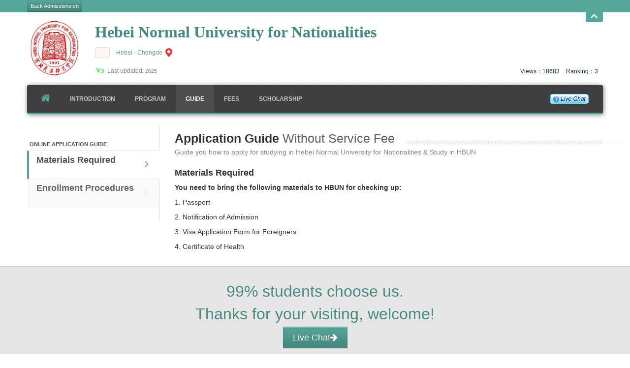

--- FILE ---
content_type: text/html; charset=utf-8
request_url: http://hbun.admissions.cn/guide/1877-Materials%20Required.html
body_size: 5888
content:
<!DOCTYPE html>
<html lang="en">
<head>
  <meta charset="utf-8" />
  <title>Application Guide:Materials Required |Without Service Fee Apply|Hebei Normal University for Nationalities apply online|admisisons|Hebei Normal University for Nationalities </title>
  <meta name="viewport" content="width=device-width, initial-scale=1.0" />
  <meta name="description" content="Materials Required,Hebei Normal University for Nationalities" />
  <meta name="author" content="admissions.cn" />

  <link href="/resources/school/default/css/default.css" rel="stylesheet" />

  <!-- Le HTML5 shim, for IE6-8 support of HTML5 elements -->
  <!--[if lt IE 9]>
        <script src="js/html5.js"></script>
  <![endif]-->
  <meta http-equiv="Content-Type" content="text/html; charset=utf-8" />

</head>   
<body class="page page-about">
<div id="navigation" class="wrapper">
  <div class="navbar navbar-static-top"> 
    
    <style>
    #navigation .header-hidden.show-hide-open{padding:0;}
    #navigation .show-hide-open{min-height: 0px;}
    #navigation .row-fluid [class*="span"]{min-height: 0px;}
    #navigation .slogan h1.hitsz{color:#1e51a2;}
    </style>
    <div class="header-hidden show-hide-open">
      <div class="header-hidden-inner container">
        <div class="row-fluid">
          <div class="span4">
            <!-- <h3>About Admissions.cn</h3>
            <p>Founded in 2004, currently we are the world's largest service center for international students!</p> -->
            <a href="http://www.admissions.cn" target="_blank" class="btn btn-mini btn-primary">Back Admissions.cn</a> </div>
          <!-- <div class="span4"> 
            @todo: replace with company contact details
            <h3>Contact Us</h3>
            <address>
            <p><abbr title="Phone"><i class="icon-phone"></i></abbr> +86 1581 0086 985</p>
            <p><abbr title="Email"><i class="icon-envelope"></i></abbr> help@admissions.cn</p>
            <p><abbr title="Address"><i class="icon-home"></i></abbr> Beijing , China</p>
            </address>
          </div> -->
          <!-- <div class="span4"> 
            Colour Switch for demo - @todo: remove in production
            <div class="colour-switcher">
              <h3>Theme Colours</h3>
              <a href="#green" class="green active _tooltip" data-placement="bottom" data-original-title="Green (Default)">Green</a> <a href="#red" class="red _tooltip" data-placement="bottom" data-original-title="Red">Red</a> <a href="#blue" class="blue _tooltip" data-placement="bottom" data-original-title="Blue">Blue</a>
              <p>Cookies are NOT enabled so colour selection is not persistent.</p>
            </div>
          </div> -->
        </div>
      </div>
    </div>
    
    <!--Header & Branding region-->
    <div class="header">
      <div class="header-inner container">
        <div class="row-fluid">
          <div class="span12"> 
            <!--branding/logo--> 
            
            <a class="brand" href="index.html" >
            <img src="/resources/logos/hbun.png" width="110" height="110" alt="hbun" title="Hebei Normal University for Nationalities">
            </a>
            
            <div class="school">
            <div class="slogan">
              <h1 style="padding-right:120px;" >Hebei Normal University for Nationalities</h1>
              <div class="Attribute">
                <div class="Attributs"><span class="Attributd"><!--  | Updating... --></span></div>
                <div class="Attributo"><a href="/map" id="city" class="_popover" data-placement="bottom" data-content="Study in China" data-original-title="Hebei - Chengde">Hebei - Chengde</a></div>
                
              </div>
               <div class="updatetime"> <!--May 01,2025 -->
              <i class="v3"></i> <span style="color:#858282;">Last updated: <small>2025</small></span>

              <!-- <a class="Visit icon-fav icons3" href="javascript:favorite(1142,2)"><i class="icon-star"></i> Add to My Favorites</a> -->
              </div>
            </div>
            <div class="icons">
              <span class="icons1">Views：18619</span>
              <span class="icons1">Ranking：3</span>
              <!-- <a href="#" class="icons2"><span> &nbsp;</span></a>
              <a href="#" class="icons3"><span> &nbsp;</span></a>
              <a href="#" class="icons4"><span> &nbsp;</span></a> -->
            </div>
            <div class="share" style="display:none">
<!-- Go to www.addthis.com/dashboard to generate a new set of sharing buttons -->
<a href="https://api.addthis.com/oexchange/0.8/forward/facebook/offer?url=http%3A%2F%2Fhbun.admissions.cn&pubid=ra-55384ba413521855&ct=1&title=AddThis%20-%20Get%20likes%2C%20get%20shares%2C%20get%20followers&pco=tbxnj-1.0" target="_blank"><img src="https://cache.addthiscdn.com/icons/v2/thumbs/32x32/facebook.png" border="0" alt="Facebook"/></a>
<a href="https://api.addthis.com/oexchange/0.8/forward/twitter/offer?url=http%3A%2F%2Fhbun.admissions.cn&pubid=ra-55384ba413521855&ct=1&title=AddThis%20-%20Get%20likes%2C%20get%20shares%2C%20get%20followers&pco=tbxnj-1.0" target="_blank"><img src="https://cache.addthiscdn.com/icons/v2/thumbs/32x32/twitter.png" border="0" alt="Twitter"/></a>
<a href="https://api.addthis.com/oexchange/0.8/forward/linkedin/offer?url=http%3A%2F%2Fhbun.admissions.cn&pubid=ra-55384ba413521855&ct=1&title=AddThis%20-%20Get%20likes%2C%20get%20shares%2C%20get%20followers&pco=tbxnj-1.0" target="_blank"><img src="https://cache.addthiscdn.com/icons/v2/thumbs/32x32/linkedin.png" border="0" alt="LinkedIn"/></a>
<a href="https://api.addthis.com/oexchange/0.8/forward/google_plusone_share/offer?url=http%3A%2F%2Fhbun.admissions.cn&pubid=ra-55384ba413521855&ct=1&title=AddThis%20-%20Get%20likes%2C%20get%20shares%2C%20get%20followers&pco=tbxnj-1.0" target="_blank"><img src="https://cache.addthiscdn.com/icons/v2/thumbs/32x32/google_plusone_share.png" border="0" alt="Google+"/></a>
<a href="https://www.addthis.com/bookmark.php?source=tbx32nj-1.0&v=300&url=http%3A%2F%2Fhbun.admissions.cn&pubid=ra-55384ba413521855&ct=1&title=AddThis%20-%20Get%20likes%2C%20get%20shares%2C%20get%20followers&pco=tbxnj-1.0" target="_blank"><img src="https://cache.addthiscdn.com/icons/v2/thumbs/32x32/addthis.png" border="0" alt="Addthis"/></a>
            </div>

          </div>
          </div>

          <div id="header-hidden-link"> <a href="#" class="show-hide open" title="Click me you'll get a surprise" data-target=".header-hidden"><i></i>Open</a> </div>
          <!--header rightside-->

          <!-- <div class="span3"> -->
            <!--social media icons-->
            <!-- <div class="social-media pull-right"> 
              @todo: replace with company social media details 
              <a href="#"><i class="icon-twitter"></i></a> <a href="#"><i class="icon-facebook"></i></a> <a href="#"><i class="icon-linkedin"></i></a> <a href="#"><i class="icon-google-plus"></i></a>
            </div> -->
          <!-- </div> -->
        </div>
      </div>
    </div>
    <div class="container">
      <div class="navbar-inner"> 
        
        <!--mobile collapse menu button--> 
        <a class="btn btn-navbar pull-left" data-toggle="collapse" data-target=".nav-collapse"> <span class="icon-bar"></span> <span class="icon-bar"></span> <span class="icon-bar"></span> <span class="icon-bar"></span> </a> 
        
        <!--user menu-->
        <ul class="nav user-menu pull-right">
          <li>
          <!-- <a href="/course" class="btn btn-primary signup">Apply Online</a> -->
          <a class="none" id="live800iconlink"  href="https://work.weixin.qq.com/kfid/kfc965a6f8f1e2c89f5" target="_blank">
                 <img src="/resources/school/default/2002_online.gif" id="live800icon"/></a>
          
          </li>
          <!-- <li><a href="http://hbun.admissions.cn/login?refer=http://hbun.admissions.cn" class="btn btn-primary signup">Login/Register</a></li>
           -->
        </ul>
        
        <!--everything within this div is collapsed on mobile-->
        <div class="nav-collapse collapse"> 
          
          <!--main navigation-->
          <ul class="nav" id="main-menu">
            <li class="home-link"><a href="/"><i class="icon-home hidden-phone"></i><span class="visible-phone">Home</span></a></li>
            
            <li><a href="/info/Hebei Normal University for Nationalities" >Introduction</a></li>
            <li><a href="/course" >Program</a></li>
            
            <li><a href="/guide" class="current">Guide</a></li>
            <!-- <li><a href="/expense" >FEES</a></li> -->
            <li><a href="/expense" >FEES</a></li>
            <!-- <li><a href="/album" >Album</a></li>
            <li><a href="/video" >Video</a></li> -->
            <!-- <li><a href="/downloads" >Download</a></li> -->
            <li><a href="/schoolScholarship" >SCHOLARSHIP</a></li>
                      </ul>
        </div>
        <!--/.nav-collapse --> 
      </div>
    </div>
  </div>
</div>
<div id="content">
  <div class="container" id="about">
    <div class="row">
      <div class="span3 sidebar">
        <div class="section-menu">
          <ul class="nav nav-list">
          <li class="nav-header">Online application guide</li>
            <!--   -->
            <li class="active"><a href="/guide/1877-Materials Required.html"  class="first">Materials Required<small>&nbsp;</small><i class="icon-angle-right"></i></a></li><!--   -->
            <li ><a href="/guide/1876-Enrollment Procedures.html"  >Enrollment Procedures<small>&nbsp;</small><i class="icon-angle-right"></i></a></li>            
          </ul>
        </div>

      </div>
      <div class="span9">
        <h3 class="title-divider"><span>Application Guide <span class="de-em">Without Service Fee</span></span> <small>Guide you how to apply for studying in Hebei Normal University for Nationalities & Study in <upper>hbun</upper></small></h3>
        
        <h4>Materials Required</h4>
        <!--Content Area-->
        <div class="content">
        <p style="text-align:justify;">
	<strong>You need to bring the following materials to HBUN for checking up:</strong>
</p>
<p style="text-align:justify;">
	1. Passport
</p>
<p style="text-align:justify;">
	2. Notification of Admission
</p>
<p style="text-align:justify;">
	3. Visa Application Form for Foreigners
</p>
<p style="text-align:justify;">
	4. Certificate of Health
</p>        </div>
        <!-- <div class="span6"></div> -->
        <!-- <div class="span3">
          <blockquote>
          <p>No service fee for applying!</p>
          <small>@admissins.cn <span class="spacer">/</span> <a href="http://www.admissions.cn">Study in china</a></small>
          </blockquote>
        </div> -->

      </div>
      
    </div>
  </div>
</div>

<div id="content-below" class="wrapper">
  <div class="container">
    <div class="row-fluid">
      <div class="upsell"> <small class="muted">99% students choose us.</small><small class="muted"> Thanks for your visiting, welcome!
 </small> <a href="https://work.weixin.qq.com/kfid/kfc965a6f8f1e2c89f5" target="_blank" class="btn btn-large btn-primary"> Live Chat<i class="icon-arrow-right"></i></a></div>
    </div>
  </div>
</div>
<footer id="footer">
  <style type="text/css">
    .sociality {
      height:90px; margin: 0 auto 15px; width:100%;
      background: url(http://www.admissions.cn/resources/chinese144090.jpg) center center no-repeat;
    }
    .sociality a{display: block;height:90px; margin: 0 auto; width:830px;}
  </style>
  <div class="sociality">
      <a href="http://sigs.admissions.cn" target="_blank"></a>
  </div>
  <div class="container">
    <div class="row">
      <div class="span3 col">
        <div class="block contact-block"> 
          <!--@todo: replace with company contact details-->
          <h3>Contact Us</h3>
          <address>
          <!-- <p><abbr title="Phone"><i class="icon-phone"></i></abbr> +86 1581 0086 985</p>
          <p><abbr title="Email"><i class="icon-envelope"></i></abbr> hbun@admissions.cn</p> -->
          <p><abbr title="Address"><i class="icon-home"></i></abbr> Gaojiaoyuan District, Chengde, Hebei, P.R.C. 067000</p>
          </address>
        </div>
      </div>
      <div class="span3 col">
        <div class="block">
          <h3>About <upper>hbun</upper></h3>
          <p>Hebei Normal University for Nationalities. </p>
        </div>
      </div>
      <!-- <div class="span3 col">
        <div class="block">
          <h3>Contact WeChat</h3>
          <p><img src="/resources/school/default/img/wechat_125.jpg"></p>
        </div>
      </div> -->
      <div class="span3 col">
        <div class="block newsletter">
          <h3>Favorites</h3>
          <p>Add to my collection, it can be easy to check the school.</p>
          <!-- <a class="btn btn-info" href="javascript:favorite(1142,2)"><i class="icon-star"></i> Add to My Favorites</a> -->
        </div>
      </div>
    </div>
    <div class="row-fluid">
      <!-- <div id="toplink"><a href="#top" class="top-link" title="Back to top">Back To Top <i class="icon-chevron-up"></i></a></div> -->
      <!--@todo: replace with company copyright details-->
      <div class="subfooter">
        <div class="span6">
          <p><a href="http://hbun.admissions.cn">Hebei Normal University for Nationalities</a> | Copyright 2025 &copy; <a href="http://hbun.admissions.cn">hbun.admissions.cn</a> <span style="display:none"><script type="text/javascript">var cnzz_protocol = (("https:" == document.location.protocol) ? " https://" : " http://");document.write(unescape("%3Cspan id='cnzz_stat_icon_1253680717'%3E%3C/span%3E%3Cscript src='" + cnzz_protocol + "s11.cnzz.com/z_stat.php%3Fid%3D1253680717' type='text/javascript'%3E%3C/script%3E"));</script></span></p>
        </div>
        <div class="span6">
          <ul class="inline pull-right">
            <!-- <li><a href="http://www.admissions.cn">Apply Online</a></li> -->
            <li><a href="http://www.admissions.cn">Study In China</a></li>
            <li><a href="http://www.admissions.cn">Admissions</a></li>
          </ul>
        </div>
      </div>
    </div>
  </div>
</footer>
<link rel="stylesheet" type="text/css" href="/theme/plugin/bootstrap/css/bootstrap.modal.min.css">

<div class="modal fade" id="login-modal" tabindex="-1" data-backdrop="static" role="basic" aria-hidden="true" >
  <div class="modal-dialog">
      <div class="modal-content">
          <div class="modal-header">
  <button type="button" class="close" data-dismiss="modal" aria-hidden="true">x</button>
  <h4 class="modal-title">Please Login adminssions.cn</h4>
</div>
<div class="modal-body">
  <form action="">
      <div class="form-group">
      <label for="">Username</label>
      <input type="email" id="username" required class="form-control">
      </div>
      <div class="form-group">
      <label for="">Password</label>
      <input type="password" id="password" required class="form-control">
      <input type="hidden" id="relid">
      <input type="hidden" id="type">
      </div>
  </form>
</div>
<div class="modal-footer">
  <button type="button" class="btn btn-info" id="ajaxlogin">Login</button>
  <button type="button" class="btn btn-success"  id="joinfree">Join free</button>
  <button type="button" class="btn btn-default" data-dismiss="modal">Close</button>
</div>
      </div>
      <!-- /.modal-content -->
  </div>
  <!-- /.modal-dialog -->
</div>
<!-- <div id="share"> <a id="totop" title="top">top</a> <a href="skype:www.admissions.cn" target="_blank" class="tencent" title="skype">skype</a> <a href="#" target="_blank" class="skype" title="web chat">web chat</a></div> -->
<div id="share" class="side-bar">
    <a id="totop" title="top"></a>
    <!-- <a href="http://studyinchina.mikecrm.com/H0tqBEY" class="crm" target="_blank"></a> -->
    <!-- <a href="javascript:void(0)" onclick="openChat()" class="tencent" title="Live Chat"></a> -->
    
    
</div>
<!-- <script type="text/javascript" src="http://www.admissions.cn/theme/js/live800.js"></script> -->
<script src="/count.html"></script>


</body>
</html>
<script>
  //colour switch
  var defaultColour = 'green';
  var defaulturl ='/resources/school/default/';

</script>
<!--Scripts --> 
<script src="/resources/school/default/js/jquery.js"></script> 
<script src="/resources/school/default/js/app.js"></script> 
<!--Non-Bootstrap JS--> 
<script src="/resources/school/default/js/jquery.quicksand.js"></script> 
<script src="/resources/school/default/js/jquery.flexslider-min.js"></script>

<!--Custom scripts mainly used to trigger libraries --> 
<script src="/resources/school/default/js/script.js"></script>

--- FILE ---
content_type: text/html; charset=UTF-8
request_url: http://hbun.admissions.cn/count.html
body_size: 392
content:
function getElementsClass(classnames){
	var classobj= new Array();
	var classint=0;
	var tags=document.getElementsByTagName("span");
	for(var i in tags){
		if(tags[i].nodeType==1){
			if(tags[i].getAttribute("class") == classnames)
			{ 
				classobj[classint]=tags[i];
				classint++;
			}
		}
	}
	return classobj;
}
var a = getElementsClass("icons1");
//document.getElementById("navigation").innerHTML = "Views：12";
a[0].innerHTML = "Views：18683";

--- FILE ---
content_type: application/javascript
request_url: http://hbun.admissions.cn/resources/school/default/js/script.js
body_size: 2472
content:
/********************************************************
 *
 * Custom Javascript code for Enkel Bootstrap theme
 * Written by Themelize.me (http://themelize.me)
 *
 *******************************************************/
$(document).ready(function() {
   jQuery.getScript("/resources/js/bootstrap-toastr/toastr.min.js", function(data, status, jqxhr) {
   /* 
    做一些加载完成后需要执行的事情
   */ 
    toastr.options = {
      "closeButton": true,
      "debug": false,
      "positionClass": "toast-top-center",
      "onclick": null,
      "showDuration": "1000",
      "hideDuration": "1000",
      "timeOut": "3000",
      "extendedTimeOut": "1000",
      "showEasing": "swing",
      "hideEasing": "linear",
      "showMethod": "fadeIn",
      "hideMethod": "fadeOut"
    }
  });
  //<script type="text/javascript" src="/resources/js/bootstrap-toastr/toastr.min.js"></script> 
  //Bootstrap tooltip
  // invoke by adding _tooltip to a tags (this makes it validate)
  $('body').tooltip({
    selector: "a[class*=_tooltip]"
  });
  
  //Bootstrap popover
  // invoke by adding _popover to a tags (this makes it validate)
  /*$('body').popover({
    selector: "a[class*=_popover]",
    trigger: "hover"
  });*/
  
  $("#city").popover({trigger: 'focus'});
  
  //show hide elements
  $('.show-hide').each(function() {
    $(this).click(function() {
      var state = 'open'; //assume target is closed & needs opening
      var target = $(this).attr('data-target');
      var targetState = $(this).attr('data-target-state');
      
      //allows trigger link to say target is open & should be closed
      if (typeof targetState !== 'undefined' && targetState !== false) {
        state = targetState;
      }
      
      if (state == 'undefined') {
        state = 'open';
      }
      
      $(target).toggleClass('show-hide-'+ state);

      $(this).toggleClass(state);      
    });
  });
  //colour switch
  $('.colour-switcher a').click(function() {
    var c = $(this).attr('href').replace('#','');
    $('.colour-switcher a').removeClass('active');
    $('.colour-switcher a.'+ c).addClass('active');
    
    if (c != defaultColour) {
      $('#colour-scheme').attr('href',defaulturl + 'css/colour-'+ c +'.css');
    }
    else {
      $('#colour-scheme').attr('href', '#');
    }
  });
  
  //flexslider
  $('.flexslider').each(function() {
    var sliderSettings =  {
      animation: $(this).attr('data-transition'),
      selector: ".slides > .slide",
      controlNav: true,
      smoothHeight: true
    };
    
    var sliderNav = $(this).attr('data-slidernav');
    if (sliderNav != 'auto') {
      sliderSettings = $.extend({}, sliderSettings, {
        manualControls: sliderNav +' li a',
        controlsContainer: '.flexslider-wrapper'
      });
    }
    
    $(this).flexslider(sliderSettings);
  });   

  //jQuery Quicksand plugin
  //@based on: http://www.evoluted.net/thinktank/web-development/jquery-quicksand-tutorial-filtering
  var $filters = $('#quicksand-categories');
  var $filterType = $filters.find('li.active a').attr('class');
  var $holder = $('ul#quicksand');
  var $data = $holder.clone();

  // react to filters being used
  $filters.find('li a').click(function(e) {
    $filters.find('li').removeClass('active');
    var $filterType = $(this).attr('class');
    $(this).parent().addClass('active');
    if ($filterType == 'all') {
      var $filteredData = $data.find('li');
    } 
    else {
      var $filteredData = $data.find('li[data-type=' + $filterType + ']');
    }

    // call quicksand and assign transition parameters
    $holder.quicksand($filteredData, {
      duration: 800,
    });
    e.preventDefault();
  });
  
  $("#totop").hide();
  $(window).scroll(function(){
      if ($(window).scrollTop()>100){
          $("#totop").fadeIn();
      }else{
          $("#totop").fadeOut();
      }
  });
  $("#totop").click(function(){
      $('body,html').animate({scrollTop:0},500);
      return false;
  });
  $('#ajaxlogin').click(function () {
        var username = $('#username').val();
        var password = $('#password').val();
        var relid = $('#relid').val();
        var type = $('#type').val();
        if (username=='' || password=='') {
          toastr.error("Please input username and password",'Notice');
        }else{
          $.ajax( 
            {  
              type:'POST',  
              url : 'http://www.admissions.cn/user/ajaxlogin',  
              data:'username='+username+'&password='+password,
              dataType:'jsonp',
              jsonp:'callback',jsonpCallback:"callBackFun",
              success  : function(data) { 
                  if(data.ret == "1" ){
                    $('#login-modal').modal('hide');
                    favorite (relid,type);
                  }else{
                    //alert('Login fail');
                    toastr.error("Login fail",'Notice');  
                  } 
              },  
              error : function() {
                  toastr.error("system error",'Notice');  
            }
          });
        } 
    });
    $('#joinfree').click(function () {
        window.location.href="http://www.admissions.cn/user/register";
    });
});
function favorite (relid,type) {
  $.ajax(  
    {  
      type:'POST',  
      url : 'http://www.admissions.cn/user/favorite',  
      data:'relid='+relid+'&type='+type,
      dataType:'jsonp',
      jsonp:'callback',jsonpCallback:"callBackFun",
      success  : function(data) { 
          if(data.ret == "0"){
            $('#relid').val(relid);
            $('#type').val(type);
            $('#login-modal').modal('toggle');
          }else if(data.ret == "-1"){
            //alert('you have favoriteed');
            toastr.warning("This have favorited",'Notice');  
          }else{
            toastr.success("Favorite success",'Notice');  
            //alert('favorite success');
          }  
      },  
      error : function() {
        toastr.error("system error",'Notice');  
    }
  });
}

